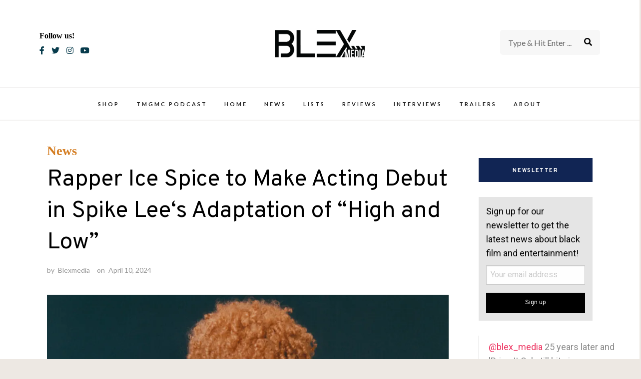

--- FILE ---
content_type: text/html; charset=utf-8
request_url: https://www.google.com/recaptcha/api2/anchor?ar=1&k=6LfGeikbAAAAAFDcidSafQ4euvKvu3N9kEFhL1fy&co=aHR0cHM6Ly9ibGV4bWVkaWEuY29tOjQ0Mw..&hl=en&v=N67nZn4AqZkNcbeMu4prBgzg&size=normal&anchor-ms=20000&execute-ms=30000&cb=dn0jjkujc18y
body_size: 49343
content:
<!DOCTYPE HTML><html dir="ltr" lang="en"><head><meta http-equiv="Content-Type" content="text/html; charset=UTF-8">
<meta http-equiv="X-UA-Compatible" content="IE=edge">
<title>reCAPTCHA</title>
<style type="text/css">
/* cyrillic-ext */
@font-face {
  font-family: 'Roboto';
  font-style: normal;
  font-weight: 400;
  font-stretch: 100%;
  src: url(//fonts.gstatic.com/s/roboto/v48/KFO7CnqEu92Fr1ME7kSn66aGLdTylUAMa3GUBHMdazTgWw.woff2) format('woff2');
  unicode-range: U+0460-052F, U+1C80-1C8A, U+20B4, U+2DE0-2DFF, U+A640-A69F, U+FE2E-FE2F;
}
/* cyrillic */
@font-face {
  font-family: 'Roboto';
  font-style: normal;
  font-weight: 400;
  font-stretch: 100%;
  src: url(//fonts.gstatic.com/s/roboto/v48/KFO7CnqEu92Fr1ME7kSn66aGLdTylUAMa3iUBHMdazTgWw.woff2) format('woff2');
  unicode-range: U+0301, U+0400-045F, U+0490-0491, U+04B0-04B1, U+2116;
}
/* greek-ext */
@font-face {
  font-family: 'Roboto';
  font-style: normal;
  font-weight: 400;
  font-stretch: 100%;
  src: url(//fonts.gstatic.com/s/roboto/v48/KFO7CnqEu92Fr1ME7kSn66aGLdTylUAMa3CUBHMdazTgWw.woff2) format('woff2');
  unicode-range: U+1F00-1FFF;
}
/* greek */
@font-face {
  font-family: 'Roboto';
  font-style: normal;
  font-weight: 400;
  font-stretch: 100%;
  src: url(//fonts.gstatic.com/s/roboto/v48/KFO7CnqEu92Fr1ME7kSn66aGLdTylUAMa3-UBHMdazTgWw.woff2) format('woff2');
  unicode-range: U+0370-0377, U+037A-037F, U+0384-038A, U+038C, U+038E-03A1, U+03A3-03FF;
}
/* math */
@font-face {
  font-family: 'Roboto';
  font-style: normal;
  font-weight: 400;
  font-stretch: 100%;
  src: url(//fonts.gstatic.com/s/roboto/v48/KFO7CnqEu92Fr1ME7kSn66aGLdTylUAMawCUBHMdazTgWw.woff2) format('woff2');
  unicode-range: U+0302-0303, U+0305, U+0307-0308, U+0310, U+0312, U+0315, U+031A, U+0326-0327, U+032C, U+032F-0330, U+0332-0333, U+0338, U+033A, U+0346, U+034D, U+0391-03A1, U+03A3-03A9, U+03B1-03C9, U+03D1, U+03D5-03D6, U+03F0-03F1, U+03F4-03F5, U+2016-2017, U+2034-2038, U+203C, U+2040, U+2043, U+2047, U+2050, U+2057, U+205F, U+2070-2071, U+2074-208E, U+2090-209C, U+20D0-20DC, U+20E1, U+20E5-20EF, U+2100-2112, U+2114-2115, U+2117-2121, U+2123-214F, U+2190, U+2192, U+2194-21AE, U+21B0-21E5, U+21F1-21F2, U+21F4-2211, U+2213-2214, U+2216-22FF, U+2308-230B, U+2310, U+2319, U+231C-2321, U+2336-237A, U+237C, U+2395, U+239B-23B7, U+23D0, U+23DC-23E1, U+2474-2475, U+25AF, U+25B3, U+25B7, U+25BD, U+25C1, U+25CA, U+25CC, U+25FB, U+266D-266F, U+27C0-27FF, U+2900-2AFF, U+2B0E-2B11, U+2B30-2B4C, U+2BFE, U+3030, U+FF5B, U+FF5D, U+1D400-1D7FF, U+1EE00-1EEFF;
}
/* symbols */
@font-face {
  font-family: 'Roboto';
  font-style: normal;
  font-weight: 400;
  font-stretch: 100%;
  src: url(//fonts.gstatic.com/s/roboto/v48/KFO7CnqEu92Fr1ME7kSn66aGLdTylUAMaxKUBHMdazTgWw.woff2) format('woff2');
  unicode-range: U+0001-000C, U+000E-001F, U+007F-009F, U+20DD-20E0, U+20E2-20E4, U+2150-218F, U+2190, U+2192, U+2194-2199, U+21AF, U+21E6-21F0, U+21F3, U+2218-2219, U+2299, U+22C4-22C6, U+2300-243F, U+2440-244A, U+2460-24FF, U+25A0-27BF, U+2800-28FF, U+2921-2922, U+2981, U+29BF, U+29EB, U+2B00-2BFF, U+4DC0-4DFF, U+FFF9-FFFB, U+10140-1018E, U+10190-1019C, U+101A0, U+101D0-101FD, U+102E0-102FB, U+10E60-10E7E, U+1D2C0-1D2D3, U+1D2E0-1D37F, U+1F000-1F0FF, U+1F100-1F1AD, U+1F1E6-1F1FF, U+1F30D-1F30F, U+1F315, U+1F31C, U+1F31E, U+1F320-1F32C, U+1F336, U+1F378, U+1F37D, U+1F382, U+1F393-1F39F, U+1F3A7-1F3A8, U+1F3AC-1F3AF, U+1F3C2, U+1F3C4-1F3C6, U+1F3CA-1F3CE, U+1F3D4-1F3E0, U+1F3ED, U+1F3F1-1F3F3, U+1F3F5-1F3F7, U+1F408, U+1F415, U+1F41F, U+1F426, U+1F43F, U+1F441-1F442, U+1F444, U+1F446-1F449, U+1F44C-1F44E, U+1F453, U+1F46A, U+1F47D, U+1F4A3, U+1F4B0, U+1F4B3, U+1F4B9, U+1F4BB, U+1F4BF, U+1F4C8-1F4CB, U+1F4D6, U+1F4DA, U+1F4DF, U+1F4E3-1F4E6, U+1F4EA-1F4ED, U+1F4F7, U+1F4F9-1F4FB, U+1F4FD-1F4FE, U+1F503, U+1F507-1F50B, U+1F50D, U+1F512-1F513, U+1F53E-1F54A, U+1F54F-1F5FA, U+1F610, U+1F650-1F67F, U+1F687, U+1F68D, U+1F691, U+1F694, U+1F698, U+1F6AD, U+1F6B2, U+1F6B9-1F6BA, U+1F6BC, U+1F6C6-1F6CF, U+1F6D3-1F6D7, U+1F6E0-1F6EA, U+1F6F0-1F6F3, U+1F6F7-1F6FC, U+1F700-1F7FF, U+1F800-1F80B, U+1F810-1F847, U+1F850-1F859, U+1F860-1F887, U+1F890-1F8AD, U+1F8B0-1F8BB, U+1F8C0-1F8C1, U+1F900-1F90B, U+1F93B, U+1F946, U+1F984, U+1F996, U+1F9E9, U+1FA00-1FA6F, U+1FA70-1FA7C, U+1FA80-1FA89, U+1FA8F-1FAC6, U+1FACE-1FADC, U+1FADF-1FAE9, U+1FAF0-1FAF8, U+1FB00-1FBFF;
}
/* vietnamese */
@font-face {
  font-family: 'Roboto';
  font-style: normal;
  font-weight: 400;
  font-stretch: 100%;
  src: url(//fonts.gstatic.com/s/roboto/v48/KFO7CnqEu92Fr1ME7kSn66aGLdTylUAMa3OUBHMdazTgWw.woff2) format('woff2');
  unicode-range: U+0102-0103, U+0110-0111, U+0128-0129, U+0168-0169, U+01A0-01A1, U+01AF-01B0, U+0300-0301, U+0303-0304, U+0308-0309, U+0323, U+0329, U+1EA0-1EF9, U+20AB;
}
/* latin-ext */
@font-face {
  font-family: 'Roboto';
  font-style: normal;
  font-weight: 400;
  font-stretch: 100%;
  src: url(//fonts.gstatic.com/s/roboto/v48/KFO7CnqEu92Fr1ME7kSn66aGLdTylUAMa3KUBHMdazTgWw.woff2) format('woff2');
  unicode-range: U+0100-02BA, U+02BD-02C5, U+02C7-02CC, U+02CE-02D7, U+02DD-02FF, U+0304, U+0308, U+0329, U+1D00-1DBF, U+1E00-1E9F, U+1EF2-1EFF, U+2020, U+20A0-20AB, U+20AD-20C0, U+2113, U+2C60-2C7F, U+A720-A7FF;
}
/* latin */
@font-face {
  font-family: 'Roboto';
  font-style: normal;
  font-weight: 400;
  font-stretch: 100%;
  src: url(//fonts.gstatic.com/s/roboto/v48/KFO7CnqEu92Fr1ME7kSn66aGLdTylUAMa3yUBHMdazQ.woff2) format('woff2');
  unicode-range: U+0000-00FF, U+0131, U+0152-0153, U+02BB-02BC, U+02C6, U+02DA, U+02DC, U+0304, U+0308, U+0329, U+2000-206F, U+20AC, U+2122, U+2191, U+2193, U+2212, U+2215, U+FEFF, U+FFFD;
}
/* cyrillic-ext */
@font-face {
  font-family: 'Roboto';
  font-style: normal;
  font-weight: 500;
  font-stretch: 100%;
  src: url(//fonts.gstatic.com/s/roboto/v48/KFO7CnqEu92Fr1ME7kSn66aGLdTylUAMa3GUBHMdazTgWw.woff2) format('woff2');
  unicode-range: U+0460-052F, U+1C80-1C8A, U+20B4, U+2DE0-2DFF, U+A640-A69F, U+FE2E-FE2F;
}
/* cyrillic */
@font-face {
  font-family: 'Roboto';
  font-style: normal;
  font-weight: 500;
  font-stretch: 100%;
  src: url(//fonts.gstatic.com/s/roboto/v48/KFO7CnqEu92Fr1ME7kSn66aGLdTylUAMa3iUBHMdazTgWw.woff2) format('woff2');
  unicode-range: U+0301, U+0400-045F, U+0490-0491, U+04B0-04B1, U+2116;
}
/* greek-ext */
@font-face {
  font-family: 'Roboto';
  font-style: normal;
  font-weight: 500;
  font-stretch: 100%;
  src: url(//fonts.gstatic.com/s/roboto/v48/KFO7CnqEu92Fr1ME7kSn66aGLdTylUAMa3CUBHMdazTgWw.woff2) format('woff2');
  unicode-range: U+1F00-1FFF;
}
/* greek */
@font-face {
  font-family: 'Roboto';
  font-style: normal;
  font-weight: 500;
  font-stretch: 100%;
  src: url(//fonts.gstatic.com/s/roboto/v48/KFO7CnqEu92Fr1ME7kSn66aGLdTylUAMa3-UBHMdazTgWw.woff2) format('woff2');
  unicode-range: U+0370-0377, U+037A-037F, U+0384-038A, U+038C, U+038E-03A1, U+03A3-03FF;
}
/* math */
@font-face {
  font-family: 'Roboto';
  font-style: normal;
  font-weight: 500;
  font-stretch: 100%;
  src: url(//fonts.gstatic.com/s/roboto/v48/KFO7CnqEu92Fr1ME7kSn66aGLdTylUAMawCUBHMdazTgWw.woff2) format('woff2');
  unicode-range: U+0302-0303, U+0305, U+0307-0308, U+0310, U+0312, U+0315, U+031A, U+0326-0327, U+032C, U+032F-0330, U+0332-0333, U+0338, U+033A, U+0346, U+034D, U+0391-03A1, U+03A3-03A9, U+03B1-03C9, U+03D1, U+03D5-03D6, U+03F0-03F1, U+03F4-03F5, U+2016-2017, U+2034-2038, U+203C, U+2040, U+2043, U+2047, U+2050, U+2057, U+205F, U+2070-2071, U+2074-208E, U+2090-209C, U+20D0-20DC, U+20E1, U+20E5-20EF, U+2100-2112, U+2114-2115, U+2117-2121, U+2123-214F, U+2190, U+2192, U+2194-21AE, U+21B0-21E5, U+21F1-21F2, U+21F4-2211, U+2213-2214, U+2216-22FF, U+2308-230B, U+2310, U+2319, U+231C-2321, U+2336-237A, U+237C, U+2395, U+239B-23B7, U+23D0, U+23DC-23E1, U+2474-2475, U+25AF, U+25B3, U+25B7, U+25BD, U+25C1, U+25CA, U+25CC, U+25FB, U+266D-266F, U+27C0-27FF, U+2900-2AFF, U+2B0E-2B11, U+2B30-2B4C, U+2BFE, U+3030, U+FF5B, U+FF5D, U+1D400-1D7FF, U+1EE00-1EEFF;
}
/* symbols */
@font-face {
  font-family: 'Roboto';
  font-style: normal;
  font-weight: 500;
  font-stretch: 100%;
  src: url(//fonts.gstatic.com/s/roboto/v48/KFO7CnqEu92Fr1ME7kSn66aGLdTylUAMaxKUBHMdazTgWw.woff2) format('woff2');
  unicode-range: U+0001-000C, U+000E-001F, U+007F-009F, U+20DD-20E0, U+20E2-20E4, U+2150-218F, U+2190, U+2192, U+2194-2199, U+21AF, U+21E6-21F0, U+21F3, U+2218-2219, U+2299, U+22C4-22C6, U+2300-243F, U+2440-244A, U+2460-24FF, U+25A0-27BF, U+2800-28FF, U+2921-2922, U+2981, U+29BF, U+29EB, U+2B00-2BFF, U+4DC0-4DFF, U+FFF9-FFFB, U+10140-1018E, U+10190-1019C, U+101A0, U+101D0-101FD, U+102E0-102FB, U+10E60-10E7E, U+1D2C0-1D2D3, U+1D2E0-1D37F, U+1F000-1F0FF, U+1F100-1F1AD, U+1F1E6-1F1FF, U+1F30D-1F30F, U+1F315, U+1F31C, U+1F31E, U+1F320-1F32C, U+1F336, U+1F378, U+1F37D, U+1F382, U+1F393-1F39F, U+1F3A7-1F3A8, U+1F3AC-1F3AF, U+1F3C2, U+1F3C4-1F3C6, U+1F3CA-1F3CE, U+1F3D4-1F3E0, U+1F3ED, U+1F3F1-1F3F3, U+1F3F5-1F3F7, U+1F408, U+1F415, U+1F41F, U+1F426, U+1F43F, U+1F441-1F442, U+1F444, U+1F446-1F449, U+1F44C-1F44E, U+1F453, U+1F46A, U+1F47D, U+1F4A3, U+1F4B0, U+1F4B3, U+1F4B9, U+1F4BB, U+1F4BF, U+1F4C8-1F4CB, U+1F4D6, U+1F4DA, U+1F4DF, U+1F4E3-1F4E6, U+1F4EA-1F4ED, U+1F4F7, U+1F4F9-1F4FB, U+1F4FD-1F4FE, U+1F503, U+1F507-1F50B, U+1F50D, U+1F512-1F513, U+1F53E-1F54A, U+1F54F-1F5FA, U+1F610, U+1F650-1F67F, U+1F687, U+1F68D, U+1F691, U+1F694, U+1F698, U+1F6AD, U+1F6B2, U+1F6B9-1F6BA, U+1F6BC, U+1F6C6-1F6CF, U+1F6D3-1F6D7, U+1F6E0-1F6EA, U+1F6F0-1F6F3, U+1F6F7-1F6FC, U+1F700-1F7FF, U+1F800-1F80B, U+1F810-1F847, U+1F850-1F859, U+1F860-1F887, U+1F890-1F8AD, U+1F8B0-1F8BB, U+1F8C0-1F8C1, U+1F900-1F90B, U+1F93B, U+1F946, U+1F984, U+1F996, U+1F9E9, U+1FA00-1FA6F, U+1FA70-1FA7C, U+1FA80-1FA89, U+1FA8F-1FAC6, U+1FACE-1FADC, U+1FADF-1FAE9, U+1FAF0-1FAF8, U+1FB00-1FBFF;
}
/* vietnamese */
@font-face {
  font-family: 'Roboto';
  font-style: normal;
  font-weight: 500;
  font-stretch: 100%;
  src: url(//fonts.gstatic.com/s/roboto/v48/KFO7CnqEu92Fr1ME7kSn66aGLdTylUAMa3OUBHMdazTgWw.woff2) format('woff2');
  unicode-range: U+0102-0103, U+0110-0111, U+0128-0129, U+0168-0169, U+01A0-01A1, U+01AF-01B0, U+0300-0301, U+0303-0304, U+0308-0309, U+0323, U+0329, U+1EA0-1EF9, U+20AB;
}
/* latin-ext */
@font-face {
  font-family: 'Roboto';
  font-style: normal;
  font-weight: 500;
  font-stretch: 100%;
  src: url(//fonts.gstatic.com/s/roboto/v48/KFO7CnqEu92Fr1ME7kSn66aGLdTylUAMa3KUBHMdazTgWw.woff2) format('woff2');
  unicode-range: U+0100-02BA, U+02BD-02C5, U+02C7-02CC, U+02CE-02D7, U+02DD-02FF, U+0304, U+0308, U+0329, U+1D00-1DBF, U+1E00-1E9F, U+1EF2-1EFF, U+2020, U+20A0-20AB, U+20AD-20C0, U+2113, U+2C60-2C7F, U+A720-A7FF;
}
/* latin */
@font-face {
  font-family: 'Roboto';
  font-style: normal;
  font-weight: 500;
  font-stretch: 100%;
  src: url(//fonts.gstatic.com/s/roboto/v48/KFO7CnqEu92Fr1ME7kSn66aGLdTylUAMa3yUBHMdazQ.woff2) format('woff2');
  unicode-range: U+0000-00FF, U+0131, U+0152-0153, U+02BB-02BC, U+02C6, U+02DA, U+02DC, U+0304, U+0308, U+0329, U+2000-206F, U+20AC, U+2122, U+2191, U+2193, U+2212, U+2215, U+FEFF, U+FFFD;
}
/* cyrillic-ext */
@font-face {
  font-family: 'Roboto';
  font-style: normal;
  font-weight: 900;
  font-stretch: 100%;
  src: url(//fonts.gstatic.com/s/roboto/v48/KFO7CnqEu92Fr1ME7kSn66aGLdTylUAMa3GUBHMdazTgWw.woff2) format('woff2');
  unicode-range: U+0460-052F, U+1C80-1C8A, U+20B4, U+2DE0-2DFF, U+A640-A69F, U+FE2E-FE2F;
}
/* cyrillic */
@font-face {
  font-family: 'Roboto';
  font-style: normal;
  font-weight: 900;
  font-stretch: 100%;
  src: url(//fonts.gstatic.com/s/roboto/v48/KFO7CnqEu92Fr1ME7kSn66aGLdTylUAMa3iUBHMdazTgWw.woff2) format('woff2');
  unicode-range: U+0301, U+0400-045F, U+0490-0491, U+04B0-04B1, U+2116;
}
/* greek-ext */
@font-face {
  font-family: 'Roboto';
  font-style: normal;
  font-weight: 900;
  font-stretch: 100%;
  src: url(//fonts.gstatic.com/s/roboto/v48/KFO7CnqEu92Fr1ME7kSn66aGLdTylUAMa3CUBHMdazTgWw.woff2) format('woff2');
  unicode-range: U+1F00-1FFF;
}
/* greek */
@font-face {
  font-family: 'Roboto';
  font-style: normal;
  font-weight: 900;
  font-stretch: 100%;
  src: url(//fonts.gstatic.com/s/roboto/v48/KFO7CnqEu92Fr1ME7kSn66aGLdTylUAMa3-UBHMdazTgWw.woff2) format('woff2');
  unicode-range: U+0370-0377, U+037A-037F, U+0384-038A, U+038C, U+038E-03A1, U+03A3-03FF;
}
/* math */
@font-face {
  font-family: 'Roboto';
  font-style: normal;
  font-weight: 900;
  font-stretch: 100%;
  src: url(//fonts.gstatic.com/s/roboto/v48/KFO7CnqEu92Fr1ME7kSn66aGLdTylUAMawCUBHMdazTgWw.woff2) format('woff2');
  unicode-range: U+0302-0303, U+0305, U+0307-0308, U+0310, U+0312, U+0315, U+031A, U+0326-0327, U+032C, U+032F-0330, U+0332-0333, U+0338, U+033A, U+0346, U+034D, U+0391-03A1, U+03A3-03A9, U+03B1-03C9, U+03D1, U+03D5-03D6, U+03F0-03F1, U+03F4-03F5, U+2016-2017, U+2034-2038, U+203C, U+2040, U+2043, U+2047, U+2050, U+2057, U+205F, U+2070-2071, U+2074-208E, U+2090-209C, U+20D0-20DC, U+20E1, U+20E5-20EF, U+2100-2112, U+2114-2115, U+2117-2121, U+2123-214F, U+2190, U+2192, U+2194-21AE, U+21B0-21E5, U+21F1-21F2, U+21F4-2211, U+2213-2214, U+2216-22FF, U+2308-230B, U+2310, U+2319, U+231C-2321, U+2336-237A, U+237C, U+2395, U+239B-23B7, U+23D0, U+23DC-23E1, U+2474-2475, U+25AF, U+25B3, U+25B7, U+25BD, U+25C1, U+25CA, U+25CC, U+25FB, U+266D-266F, U+27C0-27FF, U+2900-2AFF, U+2B0E-2B11, U+2B30-2B4C, U+2BFE, U+3030, U+FF5B, U+FF5D, U+1D400-1D7FF, U+1EE00-1EEFF;
}
/* symbols */
@font-face {
  font-family: 'Roboto';
  font-style: normal;
  font-weight: 900;
  font-stretch: 100%;
  src: url(//fonts.gstatic.com/s/roboto/v48/KFO7CnqEu92Fr1ME7kSn66aGLdTylUAMaxKUBHMdazTgWw.woff2) format('woff2');
  unicode-range: U+0001-000C, U+000E-001F, U+007F-009F, U+20DD-20E0, U+20E2-20E4, U+2150-218F, U+2190, U+2192, U+2194-2199, U+21AF, U+21E6-21F0, U+21F3, U+2218-2219, U+2299, U+22C4-22C6, U+2300-243F, U+2440-244A, U+2460-24FF, U+25A0-27BF, U+2800-28FF, U+2921-2922, U+2981, U+29BF, U+29EB, U+2B00-2BFF, U+4DC0-4DFF, U+FFF9-FFFB, U+10140-1018E, U+10190-1019C, U+101A0, U+101D0-101FD, U+102E0-102FB, U+10E60-10E7E, U+1D2C0-1D2D3, U+1D2E0-1D37F, U+1F000-1F0FF, U+1F100-1F1AD, U+1F1E6-1F1FF, U+1F30D-1F30F, U+1F315, U+1F31C, U+1F31E, U+1F320-1F32C, U+1F336, U+1F378, U+1F37D, U+1F382, U+1F393-1F39F, U+1F3A7-1F3A8, U+1F3AC-1F3AF, U+1F3C2, U+1F3C4-1F3C6, U+1F3CA-1F3CE, U+1F3D4-1F3E0, U+1F3ED, U+1F3F1-1F3F3, U+1F3F5-1F3F7, U+1F408, U+1F415, U+1F41F, U+1F426, U+1F43F, U+1F441-1F442, U+1F444, U+1F446-1F449, U+1F44C-1F44E, U+1F453, U+1F46A, U+1F47D, U+1F4A3, U+1F4B0, U+1F4B3, U+1F4B9, U+1F4BB, U+1F4BF, U+1F4C8-1F4CB, U+1F4D6, U+1F4DA, U+1F4DF, U+1F4E3-1F4E6, U+1F4EA-1F4ED, U+1F4F7, U+1F4F9-1F4FB, U+1F4FD-1F4FE, U+1F503, U+1F507-1F50B, U+1F50D, U+1F512-1F513, U+1F53E-1F54A, U+1F54F-1F5FA, U+1F610, U+1F650-1F67F, U+1F687, U+1F68D, U+1F691, U+1F694, U+1F698, U+1F6AD, U+1F6B2, U+1F6B9-1F6BA, U+1F6BC, U+1F6C6-1F6CF, U+1F6D3-1F6D7, U+1F6E0-1F6EA, U+1F6F0-1F6F3, U+1F6F7-1F6FC, U+1F700-1F7FF, U+1F800-1F80B, U+1F810-1F847, U+1F850-1F859, U+1F860-1F887, U+1F890-1F8AD, U+1F8B0-1F8BB, U+1F8C0-1F8C1, U+1F900-1F90B, U+1F93B, U+1F946, U+1F984, U+1F996, U+1F9E9, U+1FA00-1FA6F, U+1FA70-1FA7C, U+1FA80-1FA89, U+1FA8F-1FAC6, U+1FACE-1FADC, U+1FADF-1FAE9, U+1FAF0-1FAF8, U+1FB00-1FBFF;
}
/* vietnamese */
@font-face {
  font-family: 'Roboto';
  font-style: normal;
  font-weight: 900;
  font-stretch: 100%;
  src: url(//fonts.gstatic.com/s/roboto/v48/KFO7CnqEu92Fr1ME7kSn66aGLdTylUAMa3OUBHMdazTgWw.woff2) format('woff2');
  unicode-range: U+0102-0103, U+0110-0111, U+0128-0129, U+0168-0169, U+01A0-01A1, U+01AF-01B0, U+0300-0301, U+0303-0304, U+0308-0309, U+0323, U+0329, U+1EA0-1EF9, U+20AB;
}
/* latin-ext */
@font-face {
  font-family: 'Roboto';
  font-style: normal;
  font-weight: 900;
  font-stretch: 100%;
  src: url(//fonts.gstatic.com/s/roboto/v48/KFO7CnqEu92Fr1ME7kSn66aGLdTylUAMa3KUBHMdazTgWw.woff2) format('woff2');
  unicode-range: U+0100-02BA, U+02BD-02C5, U+02C7-02CC, U+02CE-02D7, U+02DD-02FF, U+0304, U+0308, U+0329, U+1D00-1DBF, U+1E00-1E9F, U+1EF2-1EFF, U+2020, U+20A0-20AB, U+20AD-20C0, U+2113, U+2C60-2C7F, U+A720-A7FF;
}
/* latin */
@font-face {
  font-family: 'Roboto';
  font-style: normal;
  font-weight: 900;
  font-stretch: 100%;
  src: url(//fonts.gstatic.com/s/roboto/v48/KFO7CnqEu92Fr1ME7kSn66aGLdTylUAMa3yUBHMdazQ.woff2) format('woff2');
  unicode-range: U+0000-00FF, U+0131, U+0152-0153, U+02BB-02BC, U+02C6, U+02DA, U+02DC, U+0304, U+0308, U+0329, U+2000-206F, U+20AC, U+2122, U+2191, U+2193, U+2212, U+2215, U+FEFF, U+FFFD;
}

</style>
<link rel="stylesheet" type="text/css" href="https://www.gstatic.com/recaptcha/releases/N67nZn4AqZkNcbeMu4prBgzg/styles__ltr.css">
<script nonce="iBGrpGTITSYWHhyNZst4pQ" type="text/javascript">window['__recaptcha_api'] = 'https://www.google.com/recaptcha/api2/';</script>
<script type="text/javascript" src="https://www.gstatic.com/recaptcha/releases/N67nZn4AqZkNcbeMu4prBgzg/recaptcha__en.js" nonce="iBGrpGTITSYWHhyNZst4pQ">
      
    </script></head>
<body><div id="rc-anchor-alert" class="rc-anchor-alert"></div>
<input type="hidden" id="recaptcha-token" value="[base64]">
<script type="text/javascript" nonce="iBGrpGTITSYWHhyNZst4pQ">
      recaptcha.anchor.Main.init("[\x22ainput\x22,[\x22bgdata\x22,\x22\x22,\[base64]/[base64]/[base64]/bmV3IHJbeF0oY1swXSk6RT09Mj9uZXcgclt4XShjWzBdLGNbMV0pOkU9PTM/bmV3IHJbeF0oY1swXSxjWzFdLGNbMl0pOkU9PTQ/[base64]/[base64]/[base64]/[base64]/[base64]/[base64]/[base64]/[base64]\x22,\[base64]\\u003d\\u003d\x22,\x22w4hYwpIiw6ErwrDDiA7DjCfDjMOTwozCpWo1wr7DuMOwMFR/[base64]/[base64]/CrkLDilXCqcKFeMOcwp9IZMK6w5g0U8OvDsODXSrDo8O4HzDCuT/[base64]/Ch8OuwrknwpHDugArw6RFDMOrVMOSwr9Qw6bDlsKowpjCnEpCOQPDrGptPsOBw5/DvWsaA8O8GcK/wrPCn2tTJRvDhsKdOzrCjw0dMcOMw7bDr8KAY3PDiX3CkcKHHcOtDVzDlsObP8OPwojDohRtwprCvcOKQMK0f8OHwqvCrjRfSB3DjQ3CjANrw6sjw4fCpMKkOsK1e8KSwrhKOmBEwr/[base64]/GDHCk8Ocw4rDsQnDuMO3HFbDisKRwol6w74tXmJ5fhLDn8OKPcOdcU19OMO7w45hwqvDknfDqUg7wr3ClsOzPMOlOULDgBdiw4VkwrrDqMKeUh/DvndAAsOpwpfDgsOtdcOGwrjCjX/DlT4tSsKEdylYZsKTN8Kpwogtw4wFwqXCsMKfw6HClCs6w6nCp1JcVMO9wr4WJcKaE3gyeMOKw5bDocO7w5DCpE/CpsKcwqzDlX3DnXTDgBHDi8KEIlLDkzHCixDDsytXwoVAwrlAwobDuhY1woPCl1p/w7vDoSTCnE/CuAHCp8KTw4UDw5DDmsK/IjrCmFjDtDViKFzDiMORwqzCjsOIAMKDw7siwofDsQgfw6nCjE91WsKkw6zCqsKdPsK7wrI+wr7DoMOgTMKqwrvCmhnCtcO6E11GLSV9w7DCm0vDkMK/wrEsw53CssKKwpXCgsKdw5YFKjoOwowOwoVZBhsZd8KaG2DCqz9veMO2woozw452wqvCtxzCgMOjDmHDpsKcwrF9w5McNsOAwpHCl0BfIMK+wo5DR1fCpBJGwprCqS3DosKUMcOXPMKyL8O2w54UwrvCl8OFCsO3wo3CksOnWmEHwq4/wqTDt8KCVMKtwpNRwq3DrcK4wpMad3TCvsKzUcOcOsOrTkh9w6BdXi4Iwo7CicK1wr49RsKhXMKOFcKqw7rDlyjClSZbw7TCrsO5w5LDsDjCpVQDw4kwXWjCsQ5CRcOAw5Bvw6TDgMKWfwgYNcORC8OswpzDjcK/[base64]/Dg8KsJw7Ct8OQdDPCux3Cu8KBHsO1PAc5wr/CnH8Zw7gowr4YwqbCliLDtsKhPMKZw6sqTAQ1I8OnVcKLC07CklJiw4E4TldDw7zCk8KESGPCjEPCkcKlK0/DkMOybjhcE8Kww4bCqgJxw6DDhsKbw6DCvnk7dcODRSsxWS8jw4QPQ1Z5WsKEw7xkFl5beEzDsMKIw7fCqsKGw6tWbD4YwqLCqnjCliPDj8O9wrIZPcOfJ1h2w690PMKFwq4wOMOLw7cYwp/DiH7CuMOeKsOyX8K9HMKkQsKxbMOUwokaOifDjHLDgyYCwrR6wqQBD2wYA8KDEsOvGcOiZ8OKUMOkwpHCnU/ChcKowpsCcsONEMKtwrIIBsKyTsOZwp3DuTkWwrcjYxLDtcK1SsKJOcOywqh0w5/Cp8OXLjB4VcKgKsOLfsKGBB5aG8K/w5DCrTrDpsOHw6RcP8KxH14cV8OkwrnCtMOTYcOKw7AeD8Ogw6wMUl7Do3TDuMOHwpxXesKkw4gPMQsCwqwRMcKDK8OKw5lMZcK6G2kEwrPCgsObwrwrw5HCnMKvAknDoDPClUVOeMKEwrtww7fCm28WcEgJNFwawoslDGNSfMOmG3xBIm/CsMOoN8KLwp7Dj8KCwpTDkwYAMsKIwoDDlypFIsONw45dFlHCswx9IGcRw7bDisOXwoTDnGjDlSFZLMK0dX46w5vDgXRrwpDDujbDqldDwonChgE4LRrCpkRGwqPDrmTCscKqwqx/[base64]/w65dc8Otw78fZyfCo8OOQsKNwqkhwp4Jw7fCm8OqbXAWc3rDklkwwrjDvzoiw7bDncOobsK+cBrDt8OxeVzDsTYVQkHDr8Kbw6hsO8O1wrQ/[base64]/[base64]/Dh8KuM3DDlMOcw5vCgBTCpjrDgBJHXi3DnsKSwp0HHcKYw7dZN8OWacOMw7YxVWzChSfDjmbDiWjDu8OCHS/Dvlovw63DgA7CpMKTKSpHwpLCksOOw6Upw4NdJlZVXjdwNMKRw49Mw5Uaw6zDoQEww6pDw5c4woAPwqPCocK6ScOvHnJgKMKUwoJNGsOYw6vDlcKow4RbEMOgw5xaFXZaesOLbEnCiMKyw7Blw4Zcw4/DhMOwRMKiTUDDgcONw6wmcMOAfzhHMsOLQxAeBxRkdsKDNUvCgjDDmgxpAwbDskwbwppCwqYow7rCscO6wq/[base64]/QcOpDzbDrCprwohOw6QTwqTCvzPDjsKZJlPDoxrCmQPDlAvCoVt8wp4GQxLCj2LCuRAlLsKVwrPDvcKNDEfDhlJnw7bDtcOKwqpQHU/Ds8OuasKEJsK9wotkQxjCv8KKMwfCv8KJWF5/UsKuw5PChAXDiMKFw4/CojbChTsIw5TCnMK2EMKewrjCisKxw7LDv2fDtwlBHcOqD2vCrHrDlnEpWMKdMhckw7VGPitVf8OQworCocOkTsK1w4/CoFEbwqsRwqTCoz/DiMOuwplHwqLDozTDrRbDhUl0fMORIUHCshHDkTbCqsORw6Y0w7rCp8OjHBjDhCpvw5dEc8K7HVvDpTEDSmrDj8KzXlJHwq9Vw5V5wrIRwqBCe8KAGcOsw4AlwooEF8KNSMOVwrszw5nDuhBxwqNSwrTDicKBwqPCoxl/wpPCrMOBAsOBwrjCmcOawrUKTgxuMcO3Q8K8CjMxw5cAUsOCwr7DuRcfLzjCscO8woB6LsK6UlHDgcKQEGBawoJ3w5rDrELClEtsOBPCk8O7esOZwp1dQldcIQh9Q8Kywr0PC8OzGMKvfhYew5vDvsKDwpkmG1XCsBTCqsKKNzwhR8KzFTnDn3XCr29LTzEHw6/CqMKhwp/Dh3zDvMK1w5UDC8KEw4vDiGjCm8Kxb8Krw6U+MMOAwrnDoWjDqS/Ci8KcwrXCjD3DiMOoW8OLw6jCi1w0M8KcwqBJWsOsXhVqY8K6w551wr1jw7/DnSZZw4fDsCt1S39/CcK0AChDHVnDvVdNUBdaYCcJYgbDmyvDlC7CjDbCrcKbExvDlg/Dhl9lw6/DsykCw4Qxw6/DtlXCs01pdnDCuiogw5vDn3jDmcOicH7Dj0FqwpJ2G2nCkMKqw7B5w5fCjFMvGCcrwp93f8OSBEXCmMODw5AbdMKWOcKTw7UAw6kLwqN9w6DDgsKtfiLCuTDClcOmVsKyw4AMw47CtMOkw7bDkC7CoFzDoh9sM8O4wpYewoENw699Z8Ole8Oiwp/Ci8OTTBHCr3PDvsOLw4zCrnDCg8KqwqJgw7Z6wrkRw5hXTcO/AEnCpsOpOBN5E8Krw419YUI1w6kFwoTDlEJkWMO4wqoGw7l8OMO0Q8KTwp/DksOnOlHDoArCp3LDo8ObLMKswqQ9HhLCrBzCqcO0wpbCrsKvw5vCsXLDssODwoLDjMOowpXCtMOjL8K1VWYeGxvCgMO2w57DtDR0fxB0FMOgAwE3wp/DnSfCi8Ocwo3CtMOsw6TDsEDDj1o3wqbCqhTDtRgow7rDjsOZYsK5w5TCisObw6M/[base64]/DkcKqwr/CtcK3JcOMw6PDkMOuw6nCpHPCiGYUwp7CkcONwpkuw4UtwrDCm8Knw6AmfcKWMsO8YcKZwpbCuiIUGVlaw7TDvxciwpfDqcKGwphjMsOZw7BQw47DucKtwptNw78KNwIBO8KJw6pawq5lWk/DiMKGOjkDw7sJK37Cs8OJw45lcsKFwr/Dtms+wrVCw7nCkWvDkmRiw5zDqzYeL25nIWJORsOQwotIwqRsAcOSwpZxwppCRF7CvsKcw78awoF2IsKowp7DuGZSwpzCvFzCmX1CNHc+w6cNQ8KAWMK2w4Qgw4grKMK5wqjConnCohbCqsO1w4vChcOMWD/DoBLCgwl0wogmw4hENQsHwqXDpcKDe3p4YcK5w5paHkYLwqt/[base64]/Dh0nDu8K5w5YpWXFFwqXDpBXDp1FAbVcgc8O3wpUUDA5UDcOAw7LDisOCVMK9w4xfO1wKNcO2wqYJNsKCwqvDvsOeN8KyJS5Bw7XDgH3DrcK4JHnCkMKaTVUlwrnDsm/DnhrDqyYVw4AxwqYpwrJVw77CiVzCpQzDjg19w5Yww6ASw4DDg8KUwo3CuMOwBV/DnsOwXi5fw65TwqtUwoJKw4kAOmp+w6LDjcOUw7jCrsKewplDe0lpwpZOfVLCnsOOwqHCtMKJwpsHw5cQX1VIOAxza0QNw45Swp/CpsKcwojDuBvDmsKrwr7DnHt7w4hVw6dywpfDvCHDm8OQw6/CvMO0w7nCuAM5S8KZVsKDw4duecKgwrDCi8ONIMK/RcKcwqfCoHonw7ZKw6TDmcKddMOsFmnCpMO+wpBMw7vDicO/w4TDomYxw5vDr8OTw4QEwoPCnmpKwo9dAcORwoTDtMKVIkLDjcOvwohGG8O/ZsOlwq/[base64]/[base64]/CoMKgwp/[base64]/Dq8Kow5E/TA1ywp1YEhPCtTrCgTHCmxYIwqATUcKpwqDDvA0Uwq5rNWXDliXCm8O9Ekx/w5xTSsK3wotuWsKGw4grGFHDoEHDoR5lw6nDt8K8w4wTw5hyGVvDs8Ocw7rDjg00woHCqSHDhsOoGXhaw4R/B8Omw5RYVcOiaMK1WMKPwqvCl8KvwrcTJsK3wqg8ASbDiCoNKijDtBtBOMKJEsOcZXI5w4UEwpPDkMOeGMOuw5LDqsOiYMODScOERsKDwr/Dp0TDgRBeZhUCw4jCkcOqEsO8w6LDgcKEZVZETQBQPsO+EGbDlMKpd2jChUl0B8Kewo3Cu8OQwrtCJsKtEcKiw5YJw6o6dBnCicOow5HCssKLcCoFwq4mw4TCqMK/bMKjZcK1bMKHYcKOLGRSwrAwWHMqNC/DkGh5w4jDjwVQwrtLP2NrcMOqBsKRwrAFHMKzBjE/[base64]/AX7CgQ0aABUqd0jDtRZUwqrCq8OqZcKbw5MXQsOoEsKiK8K/b1ZKazRDEQHDlmYRwpwuw6TChHlFdsOpw7XDnMOWPMK+w6lnPWMxMsOJwq3CkjnDqhDCrcOHfU0SwokPwrZkcsKuWjvCjMO2w5rDgzbCp2hRw6XDs3vDoArCmAVPwr3DrcOEwoEewrMlRcKIEEbDqcKCOMONwojDszE8wp/DucKDKRIFRsONH3k1bMKaYGfDt8Kqw4PComlXaEkqw7fDncO0wpFQw67Dm1zCrHU8w6rDvFRIw6lXESJwNhjCvsKLwoHDssKrw7RoQQ3ClzYNwrVBM8OWMMK/wq/CmFoXc2fCjWzCqSpLw4UMwr7Dk34gL1VbEcOXw4xew7AhwqQRw7nDvhvCrAjChsK2wpjDuAh/MsKdwpfDoi4tcMK7w73Dr8KVw5bCtmXCvlZVV8O5DcKqO8KJw7rDlsKCDgFXwrnCjMK/[base64]/CjsK5VMK0QsOsVTRCM3rDqMOaRwpwUcOqGcKTw58rFSHDsUEoFGdawq51w5kXVMKRRMOOw5bDjC/CjVprA0XDpT7CvcKyKMKbWjYcw6IceQzCv09vwoc0wrrDqsK3M0rCsE/[base64]/DhsKew57DrMKfwpDDmxZNw73DocKRBsOSw7Fvw6suF8K2w5ZyIsOzwozDvgXCrsKXw5/DgQA0OMKZwr9OOWnDu8K3Ck7DrsKJEB9fVCDDh3HCrlNMw5QzaMKhe8Kcw6DCm8KOG1LCvsOpwo7DmsO4w7dww6AfTsKTwpHCl8OCw4rChULCpcKjeBoxYC7DlMOdwpx/Hn4Iw7rDsQEnGsOzw6EDHcKyeGPCrxPCsGjDhBIFCTbDkcOewrBRO8KiEzHCucOiHXVzw4rDucKIwp/Do2LDi1drw4AsKsK+NMOUaD4TwoDCpTrDv8OENUTDjH5UwqTDv8KiwpcXJMO/[base64]/[base64]/[base64]/DlMKSwprCjG7DmCJaw4vCsMKWJcKbwovCtcOrw4p0wrB7BcOiUsKnE8OLwq3Cn8KMw6PDqXPCozzDnMO5V8O+w57Ds8KeTMOIwrg6BBLCvhbCgEVwwq/CtD9GwpHDjMOnBMOJZcOjbiXCiUTCmMOnGsO5wqRdw7HDuMK+wqbDpUw2MMKIKHPChTDCuw/ChjvCvyB6wownQ8Kbw6rDq8KKwrpgZEHCl2lmBAXDuMO4QMOBXTEawogMVcOPKMKRwrrDicKqOwnDnsO8wqvDkzE8wprCpcKaAcOhVsOpNgXCh8OeRcOmdzcjw6QxwrXCksOjOMOBOMOzwrDCjivCmXsGw7zDgDrDtj9owrbCuQ82w5R/ckcfw5Mvw6sKAGzDvTnCtsK+wqjCkDzCqcKoG8OgBGpFFsKXF8OywpPDh1jCn8O5FsKqDzzCpcOrwo/DvsOqPzHCrsK5Y8Kfw7kfw7XDlcOvw4bChMOaYGnCiXfCnsO1w5cDwqjDrcKnPgpWFXNVwqbCkFNAMDfCp1hpwo7DqMK/w7s5MsOQw4AFwqVTwodGFSDCksKLwqt0b8KowpYiX8Kaw6JMwprCrAxMI8Kjwr/CscKOw7xQw6zCvAPCi38eVDgSdnDDi8KDw6Z4Wn05w7XDrcKZw6vDvUTCh8O5A1w+wrXDr0wvAMKSwrDDusOfc8KiBsOEwqXDpmlEJVvDoDTDicKCwpvDuVvCkMOPA3/CtMKnw5Aoe3bCkC3Dh13DpmzCgwQqwqvDvVleKhMHUsO1ZjIHHQjCscKNZ1YSRcOdNMOrwr9Gw4pJTMKjRnkowrXCmcKoNB7DmcK/[base64]/Dq1DCk8OMSMK/Y8KyRMOjwqjDiAzDnVTDosK9w7lpwotfZcK+w7vDtSPDrhXDm1XDhxLDujbCrRnDggUgAQTCvClYSTpgbMK0PxPChsO1wqXDpcOBwrtgw5oaw4jDgXfDnG1ZYsKtEjUuKV3CqsODVi3DqsOLw6nDqQZZIwXCj8K5wqVHTMKEwoYiwpwVIMOwSxQ/[base64]/Dl8KAFTtPwo4NNUprw5p4wrnCj8OAwpnCkSbDuMOvwrZzQcKHEF7CisOKLX93wqHDhQfCncKEPcKPdGV8JRvDncOYw6fDv0zDpD/[base64]/JXVefTFMGcK8ScKoP8K3Z8KITj4Ew6UVw4TCsMOYLsO/X8KUwoVYAMKVwqMNwpTDicOMwq5qwro2wpLCmDMHaxXCjcOKIMK+wpbDrsKxFMOlfsKUDB/Dp8Kuw7bCjDJDwo3Dp8KQDMOIw5UuKsOfw73Cgzx9E1EJwq4XQU7Dm0oyw4bCgsO4wr4owqDDmMO2wrvCncKwKzfCrUfCmg/[base64]/[base64]/CvFbDncKBw5/CpMK9MMKUw7R9GsOBwrDCgMO8XTbDk1LCrHdLwpTDnxXDq8KKLAxrCWrCjsOaeMKcfTvCnCjDuMOowpMRwq3DswfDumRdw7TDoEHClCrDm8ORcsOMwo/DkHMUPEfDqEIzI8O9QsOkVFcoLH3DsFZHMGnCvD9ww7ZQwpzCmsKuUMO2woTCncOGw4nCp3RNdsO3cGnCqhgnw7PCrcKDWl0tZ8KBwrUdw683Cy7DmcKSUcKjQVPCoUbCo8Kmw5lVPFImSA5vw5dYwoUswp/[base64]/ChcKMF8OOJ8KWMMKxw6/CgwgnJMOHf8OWw7Z+w67Dk23DogzDuMO9wpjCjFMDZsKBTRlpBVzDlMOTwp83worCp8KPLwrCiQVZZMO0w7xHwrlswqxMw5DDt8OHdg7Cu8KHwrTCqm3Cj8KARsO0wpB1w6TCtmXCucOOdMK2Sk0YD8KdwozDnmtAW8KYSMOFwqFiasO0JA8GMcOvfMOtw4/[base64]/DicKmw4t8wplRHsOacT/[base64]/DkhvDq8Orwqt/woRoAMK5PWDDrSkQLcKrUC4Fw5LCk8OENMKnAj8Hw4UpIizDlMOvSBPDqm5PwrzClsKxw4EMw6bDqMKTeMO4aHnDh2XCjcOKw7PCkT4cwobDtsO5wqbDjhAIwodNw7cHdMKSHMKwwqzDkGhBw5QcwrvDgTg2wprDscK3RWrDh8O1I8KFJz0VPX/DjiV4wpLDnMO+SMO5wrzCjcOcJCkqw74awpc4csO5OcKVWh4dPMODciM3w7kjAsOqw6TCtX8SSsKsQsOVJMK0wqoYwooaworDgMKjw6LCkHYqWEHDrMKHw78ewqY3QynCjxbDjcO/Vx3DvcKkw4zCq8Kkwq7CshZWXDQbw49yw6/DtMKvw49WHcKfwpHCnSR9woDDiGjDkD/CjsKjw7VzwqY/[base64]/fmHCl38bwpYkw7PCm2F3wplgJcOJUk/ClQnCsUBPJ0Jawr5uwobCkUh6wp5Fw5RmRzDDt8O5NMO2wrvCiGYtYztMEDTDoMOMwqjDsMKaw7UIT8O+dTFCwpTDilF8w43CssKtBw/DksKMwqAmO3XCrRB2w5wIwpvDhU90ScKveG9lw68xO8KGwq4mwrJAR8OtXMOTw6B1LxDDpVHCmcKlMsKaPMKdKsKXw7PCqMKrw5oQw5PDrgQrw5/Diz3Cm0Nhw4o5DcK7AQnCgMONwoLDg8KrYcOHfMOPGRMWw4w7wr8VHsKSw4jClF3Dih51CMKKLsKdwqDCm8KuwqTCgsK/wobCksKvKcO5Alh2IsKYMTTDrMKTw6smXxwqFmvDpMK+w6jDnRN/wqtwwrc3PTjCk8OCwo/CgMKvw7ocL8KawoTCn2zCosO8RBVJwrvDtU4rMsObw5M5wqYWVsKDOSdJTEp+w71CwonCo0Ihw4/[base64]/w4rCjsKzwrDDpcKEw7bCnCPCimbCkcKwwrPCtMKpw4rCtXjDs8KaE8KfSHrCicO6wrTCrcOEw7/CnsO7wqgId8OPwrx4T1cjwqsuwoI1C8Knw5XDikHDjMOnw4/[base64]/DlEtPw5jCiUnCuE1Rw4wZM27CrcOlwrIew7XDj2NHFMOYCMKjRMOlQUd2TMO2TsOJwpdnflbCkkTCv8K0GEBbGlxAwowtesKuw4JnwpjDkWdsw4TDrwDDjcO/w4rDpz/DshLDqBhnwpLDrjIuQsO1IkPCkArDscKbwoYGGy5KwpUfP8OvWsK4L18mGjLCn3/[base64]/JcOGwrHChcKCw5gAw4cNw6IIdcKKUWBlwp7Ds8KVwqTCocO/w5jDpyjCrmDDvsOQwrJZw5DCs8KMS8K4wqR6T8OXw6LCh0AdLsKYw7kkw6ULw4TDn8Olwqw9MMO+VcOlwpnDsQvDiW/DryQjXRsgMjbCuMK0BsKwJzlOOGTDjDFzIA8Cw4QHfQrDoDYwfSPCpHAowpl4wq8jCMOuZcKJw5HDmcOyGsKdwrIeSXUZWsOMworDjsK0w7sfw7M4wo/DpsK5ZMOMwqIuc8K2wrwhw7vCisOmw7NzX8OHEcOBJMO/[base64]/[base64]/[base64]/Ci8KJwqhecGvClsKgw4rDvMOvBGfDn8OlwrfDpsOWPT7DqzIywoliYcKpwoPDj3pdw4gbWcOuX0YhXllMwo7DlmQUEsOVSsKkKGIcd2ZtFsO/w7bCjMKTWsKkAC5BL3/[base64]/CksKMw7/[base64]/BcO4woAkIMOywrIBw5LCtsOfMA19wqDCiGPCnQjDoHrCiAkAT8OVEMOpwrcqw5rDqExswozCiMKiw5nCvAXDvA1CFBDCm8K8w5obJmVoI8KCw7rDhhXDhC9feS/[base64]/CsMOYwqPCnF3Dh8OBwrkXO1o7wrNrw6cBwovCvcKxesKiNMKxfB3CkcKGesOBaz1vwojDmMKTwrzDuMK+w7vDncK6w7dPwqLCsMKPfMOnMMOWw7hTwqgrwqAfAC/DlsOGcMKqw7Ypw7wowrE9NG9swo9dw7FQUsOVGHVwwqrDucOTw6vDusKdTz/DvHvDui7CgETCk8K7ZcOVNz/CiMKYI8Oewq16HmTCnn7CuTrDthVCwr7DrxUHwrTDtMKzwr96w7kuMnbCs8KfwqUcQWldf8O7wr7DmsOfOMKWMcKCwpwWGsO6w6HDkMKuJjR5wpnCrg5BUR15wrXCscOTT8O2cxzCmnBlwoFMI0/CjsOUw6pkYxVCDMOowrQTVcKyL8Kawr0yw55XQwPCggVYw5/[base64]/JmQGfgMOIMKtw70JUzXDr8KGwp8hwqAYesOAX8KdGyFIHsOIwr5awo9yw7LCusO1ZsO1EnDDs8KrLsKzwpHCpjtbw7rCrVfCgR3CocOpw4LDocOQw5wbw78fViozwpEJQilfw6jDsMKJOsKxw6/Cn8KPwplWG8K3EgYEw683OsKaw6Yww4NPfsK4wrR6w5gJwrTCosOsHQjDoTTCgMO3w7PCk2hGWsOSw67CrjMVFSjDuGUKw50BC8O0w6xfX2HDoMKvUxwWw5x6ccOww5DDoMK/OsKdE8KGw7zDp8K/ag0RwrcFRcKha8Ocw7fDo3fCscO/w5fCtggZesOCIEbClgEWw6RceWlxwrrCpVUfw7bCv8O7wpBvX8K+wpLDhsK4H8O7woHDp8ODwpDCoTLCtjhkalLDoMKKIF1+wpzDn8KRwpV9wrrCicOIwrbDkhV9VnVNwoc2wofDnhYMw4Zjw6wYwqbCksOEcsKXL8OFwrjDrcOFwrPCoyc/w5TCsMO+BF44L8OdPmTDnzHChwTCqcKRTMKbwp3DmsOmXwrDucKhwqgtfMKlw6vDogfCr8KEEyzDtzfCkQ/CqUTCisKdw5NIw4zCigzCtWFLwpwxw5B4K8KnSMKdwq1qwrotwqnDjlvCrl8Jw6/CpBfDkA7CjzNGwpvCrMKaw4ZRCDPDuzTDv8OLw7w7w73Dh8K/wrbDiUjCp8OCwpvDlsOPw7FLOBrCkSzDvQgFTR7DhB15wo4Gw7fDnU/DjUTCtsK7wq/CoSMswofCvsKtwrcGR8Oywrt3MU7DvXchXMKjw68Lw6PCt8Kmwo/DjMOTC3XDr8K8wqXCrjXDpsKqOMKZw57CscKBwp/CsR8bP8KcdUlsw7xwwpF3wqocw7lbw6nDsBsSF8Oaw7xow75yB3Qrwr/CohLDhcKPwq/[base64]/DiFAHwpzCk1M7w5XCgBNScMOtw6DDncKvw4rDkht5KGLClsOAdxRZY8K4PnjCinvCpcOqQnTCtHNFLFvDpxbCv8O3wp7Dl8OuAGnCrCY7w4rDlXwEworCnMO+wrMjwojDuStMQQ/Cs8OIwq1uSMOZwoHDg1XDv8Oadz7ClGFJwovCvcK9wp0HwpZEP8KHEG5gUMKqwo8UZ8OhaMOxwrzCvcOLw4DDuw9kE8KjT8OvczfCokZPwqMvwqoFX8O9wpLCoxjCjkRMTsKLZcKtwr5ROXgeRgkGSsKGwq/CkzzDiMKAwr/[base64]/wovCtsO9w6rDrEdDwq8oRErCiB1yWmHDkzTCrcKgwprDo3Q5wq1Pw4EcwrQ4ZcKoR8O8MyLDgsK2w4JsJxBHeMOhLztlb8ONwoYFS8OsPsO9VcKdbx/Dqj5rLcK7w5Bewp3DuMKfwofDucKlYg8rwoRHEsKrwpnDisKLI8KqI8KJw7BPw4FWwo/DmEbCucKqMW8eTlXDjEnCsE4ZR35FWFnDkDrDok/CgsO5XFUeL8KJw7TDlVXDskLDgMOLwo/[base64]/CgsKVTMOnUhJDTMOzLkzCqxQ8w47DpWrDtnHCqy/DuCPDr1Qyw7rDpgjDusOmIRszD8KSwr5rw4Ihw53DoCckwrFPIMKiHxTCi8KQKcORYnzDrRfDihEONzYQHsOoLsOew4o4w6VZP8ODwqPDkmEjIUvDocKQwpxELsOmQ2XDqMO5wpXClsKAwp9UwpJbZ1lbFH/CsALCsErDiXDCrsKJT8O4S8OWM2jChcOnVz/ClVByD3jDmcKWbcOFw581bUsfDMKSZcKVwq5pX8KDw7/Ch04HF1zCujlow7UKwqvCikbDizJKw6Qwwp/[base64]/Dj8Ogbzd1IsO2WSvCl8KbY8OKNnTCujIfwrzCj8Oqw5nClMK7w6wDIcOYJgPCv8Ksw5wYw6/[base64]/w6QEcBXCoj8gw4jCjCtSw7ggHnvCgsK1w63Cm0TCjhRJbsO8dRjCo8OmwrXCnsO6wp/ChVgGecKawpE0fCXDjsOOwoYrGjoNwpvCsMKuD8OHw656cT7CnMOhwr4jwrZcEcKvw6XDoMOSwpXDuMOjbVfDpCVYLlvCmEMNU2kuecOhwrYte8K1FMKeVcKSwpgNWcKIw70AKsKpLMKHe0J/[base64]/Dr8ONwogHBmXCvxXDh8OzAlvDpS0vT8KALGHDssOjUcOEQMOQwqtBYsOCw5/Co8KNwozDrCxaKQrDrCAYw7NtwoUMQMK/wo7ChMKpw78mw5nCnSJHw6bCjcK/w7DDmlgMw5tPwpEOEMO6w5bDohPDlgLDmMOJAMKOw6rDlcKNMMOlwrPCi8Oywr8Ww59DCWnDl8OHTS5Kw5/[base64]/DlMKXIMOYwrZcw7rDiRBUc8Kqw7RwPivCpUrDjsKGwqLDmMO6w6xLw6LCk1psGsOvw79Lwo4/w7NQw5vCm8KcDcKkwpvDsMK/[base64]/dsOlw7LDon/[base64]/[base64]/[base64]/[base64]/CsTUiwr0iw79cw7t9eAPCqFNXwrrCjcKUNMKXLkzChcOqwodqw6nDmQZuwp1fDDHCl3LCkDhNwp0xwoNnw6B7aXnDk8Kcw6A8VDRKDgk8OU1JNsOLZF4Pw51Tw77CpcOYwrJZM110w7IBGghPwrfDgsOAK2TCvE1mPsOtSn1Id8KYw4/DqcK4w7gaTsKnKUQHLsOZXcOrw5hhW8KVVWbCpcKTwoLCkcOFMcOEFHPDu8KlwqTCuH/Cu8OdwqFBw4JTwqPDvsKZwp0MaDEPRMKgw7U/[base64]/Di8KxOsKDw6JtIF3Csm7DkQrCucOow5IODWHCmB/CgmlswrhLw7V7w4dYYC9+wpQpccO7wolFwoxUPUPCncOkw5rDhMOhwow3Yh7Dui8qX8OIaMOyw7Mvw6TCrcOHF8OQw4/Dp1LDuhfCvmbCh1HDssKiOmPChzZMIVzCusOYwqPDm8KdwoHCg8O7wqrDrQNbSANOwq3DnzB2RVoGOx8ZZcOYw73DkEdXwr7DkS8yw4V8S8KVQMKvwqvCusOcRwbDr8KlLlIGwrLDssOJWjocw4B+eMORwp3DqcOKwp0ew79Aw6zClcK/C8OsGEIZEsOpwrA5wr3CtMKkEMOswojDqQLDgsOuSsK+bcOhw6h9w7HCkDB0w6DDu8Ogw7DCkXrChsOpNcK0LUlkNTcJVzxkw5dcJ8KQPMOGw6/CusOpw4HDjgHDicOhNUTCoVLCuMOtwoQ1IylFwpJ7w4Fiw5jCvsOLw5vDpsKUfsOOO3gUw6kzwrhTwpg+w7DDhcO+QznCnsK2TWnCpyfDqwTDv8OfwpHCv8ODccKRSMOew40oMcOTKcKow40rTl3Do3/DmcO6w5PDhVMXOMKnw7VGRn8fbz0wwrXCm3fCvn4ENFjDgXDCqsKCw63Dt8Oxw7LCsEprwqjCjnXDscOiw4LDjkpew5NoEMOTw5TCp2YrwrnDiMKAw5hLwrXDi1rDkGvDj0HCmsOpwoHDhTnClcKvIsOyVhPCs8K4ecKdSz14McOlecKUw4/Ci8KVZcKiw7DDicKHQsKDw5d/[base64]/Ww4Uwp5Jw4zDh8K+L8KiYsKiVEHDs8OpfAjCmMOtECsyCsKnw4/DpCfDqDU5JMK8b3/Cm8O0XhwYRcOnw5nCp8OTIk98w5nDohnDg8K4wqbCjsO8w5k0wqjCtj0nw4hKwopIw6A/MAbCk8KVwoESwqRkXW83w7UGHcOVw6TDtQdwJsORccKyL8Kew4PCjsOvIcKeBsKyw67CiyvDtkPCmTfCrsKmwoHCpMK7IHXDgURGXcOcwrPCnEkBegtYNXtWS8OhwpMXAB0ZQGhPw4J0w7gKwqprP8KUw78TIMOEwogDwrfCkcO/BFknM1jCiHZfwr3CnMKvKEIuwolvFsOuw6HCj33DsRYEw5g/EsOWPsKmIyrDvw/DlMOjwrTDpcKrYBIOQC1Fw7Ylwrw9w7fDpMKGIWjCl8Kuw4lbDWJDwq9Iw73CosOcw5VvRMORwrbChw3DhhEYFsKxwqU+McKsaRPDiMK6wpcuwpTClMKWHDvDlMOOw4UMw5sgwpvClhMxOsKWPQ00ZHjChcOuCD9/w4PDrsKMPMKTw7vDsxBMXsOyP8KVwqfCkX4TUX3CrD9pTsKnEsK8w4kIIxLCrMOGFgVBeghRbDdCDMOHFE/DuTfDjW0uwrDDlltuw6dbwqDDmiHDsnRNMV/Cv8O2eDzClm9cw4HDswTCq8OlD8KjKQxVw6DDvHfDoVcawrfCsMKLM8ONCcKSwrnDosOyJn5CKVnCtsOnAGnDhcK0P8K/[base64]/a8OiVwvCoExjcMOFKn/DkBFpJcKySMKwwo8IPsOvXMOiQsOsw68VDys+ayXCqmTCkhPCi3tnI1fDp8KLw7PDoMKFNTfCnWPClcO4w7/[base64]/QMKOw540HsKoL8KjGxXDqMOsRwxHw5bCg8OFWDkFFG3DvcKww4d1IG8ew64gw7XDm8KlbMKjw6Mxw5vClGnDp8KwwrTDn8OTYsKWUMOnw4rDp8KzaMK+N8KNwrrCkmPDrX/DsBEIF3fCusOHwonDj2nCu8OxwqIEw6PCsk0bw7rDtQkjIcKkfGDDsUfDtiPDmBrCj8Klw6sCcsKqa8OEPcKrFcOpwq7CoMKsw7J9w7h6w6xmfSfDqGrDhMKvQcOgw5gsw5DDpF7DkcOkX3Q7HMOsLMK8CUfCgsO4ERcvNcOLwp5/[base64]/Drltiw54vfMK1I8O1wonDplzCjSzDhcOqVcOubTzCucKpwrvChUgUw5B+w6gRLsKVwpoldxDCt1MCVwxQaMKnwrjCrGNATkcbwpDCj8OTWMKPwrHCvkzDsX/[base64]/ChzrCuFrDn8OZwoItelbCu8KuMyFwwqsxwpszw7DCg8KeVQFowrfCo8K3w5NGTHLDmsOKw5HChGZmw4vDjMKDKBRyWcK/FsOzw5zCjjDDisKOwrrCp8OEA8OXSMK5KsKRw4DDtFLDuGEHwrDCrH8XARFew6MWYXF6wrHConfCqsKHBcORKMOha8OFw7bCm8KgXcKswqDCmsO/PcOpw4bDn8KEATHDgTLDkETDiRpbQAUHwoPDkCPCpcOqw5nCgsO3wqJDNsKXwrlEDy9Dwpkrw4FSwoPDmFogwpbCn0o8IcKow43Ct8KVKw/Ck8O4JcKZGsK/KE4tb27CosOoWMKMwpluw4jClAQ+wr8zw5PDgMKVRXxQWzAEwo3DoAXCvXjCq1vDnsOcJMK7w7HDnS/DnsKDGBnDnxk0w6oaQMK+wpnDmsOaB8KHw77Du8KgP2rDnWHCrkjDp0bDvidzw7w8H8KjdcK4w7p6XMKBwrLCoMO/w60VEGLCpsOYBGxYKsOUbsOkViPColDCiMOMwq02NELClTZhwpc6HsOtamNKwoDCt8ORA8KnwqfCsScAFcO4UE9GRsKbTGPDi8KJRynDjMKHwpIeW8KTw7/CpsOsHVZUQQPDjwoGS8KeMz/DkcONw6DCu8KKEMO3w55HZcOIS8KhaDAfQjHCrxBvw6BxwpfDgcO5UsOEYcKXAmd0V0XCoyw6w7XCv3nDsH1YCUM7w4ghWMKkwpNSUx/DlcKAZMKkbsO+CcKNWFtmYA/DnW/[base64]/CrMOewpfCrMK5YhEVwrHDnsOKw6dlWTjCkMOhwq4hQsKTTgZ0AsK5KmJGw4x5L8OeDC1OX8Kcwp59L8K3GBjCsV0KwrxBwrTDu8OEw7vCt17CosKTHsKfwrPCnsK2Z3bDtMK0w53CskbDpA\\u003d\\u003d\x22],null,[\x22conf\x22,null,\x226LfGeikbAAAAAFDcidSafQ4euvKvu3N9kEFhL1fy\x22,0,null,null,null,1,[21,125,63,73,95,87,41,43,42,83,102,105,109,121],[7059694,764],0,null,null,null,null,0,null,0,1,700,1,null,0,\[base64]/76lBhnEnQkZnOKMAhnM8xEZ\x22,0,0,null,null,1,null,0,0,null,null,null,0],\x22https://blexmedia.com:443\x22,null,[1,1,1],null,null,null,0,3600,[\x22https://www.google.com/intl/en/policies/privacy/\x22,\x22https://www.google.com/intl/en/policies/terms/\x22],\x222TqKh3+sXnHnKAfzvy8oKiYAGOByu2HKEWYHIxDWgZQ\\u003d\x22,0,0,null,1,1769287608898,0,0,[41,244,8,254,197],null,[186],\x22RC-V4fomlHsW341bw\x22,null,null,null,null,null,\x220dAFcWeA7H9ZA5UPRl6nwEo9XNmj_kqT2zSofC8SN0SwlWcEaLUT20kZj_Nr9h09ARBJ2MszhecN8SyVN0vb7UBbOJvxU5rjXrzw\x22,1769370409002]");
    </script></body></html>